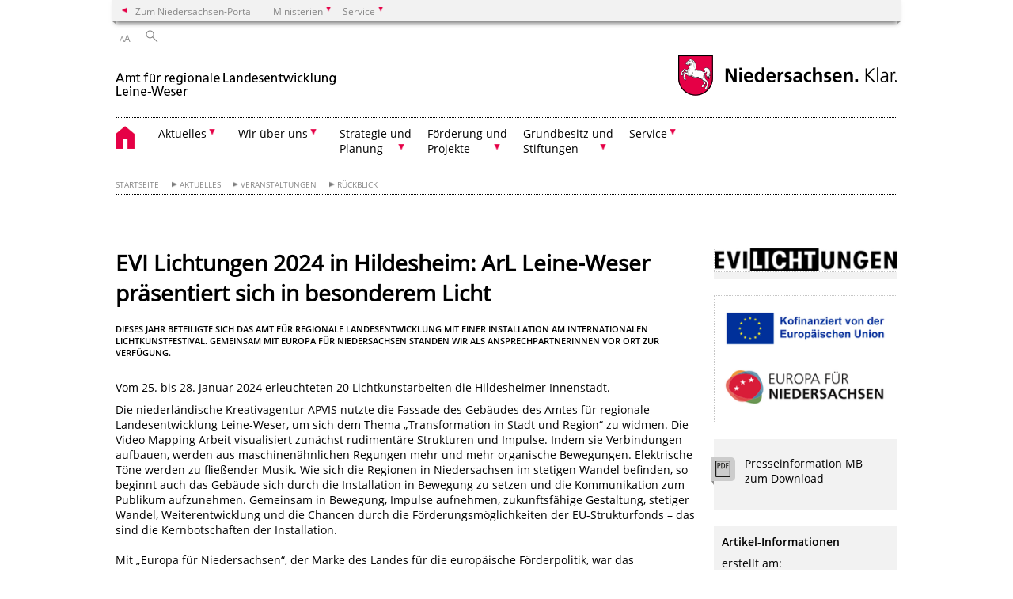

--- FILE ---
content_type: text/html; charset=UTF-8
request_url: https://www.arl-lw.niedersachsen.de/veranstaltungen/ruckblick/teilnahme-an-den-evi-lichtungen-2024-228109.html
body_size: 52808
content:
        <!DOCTYPE html>
<html lang="de" prefix="og: http://ogp.me/ns#">
<head>
  <meta charset="utf-8">
  <meta name="viewport" content="width=device-width, initial-scale=.9">
  <meta http-equiv="X-UA-Compatible" content="IE=edge">
  <title>EVI Lichtungen 2024 in Hildesheim: ArL Leine-Weser präsentiert sich in besonderem Licht | Amt für regionale Landesentwicklung Leine-Weser</title>
  <meta name="title" content="EVI Lichtungen 2024 in Hildesheim: ArL Leine-Weser präsentiert sich in besonderem Licht | Amt für regionale Landesentwicklung Leine-Weser">
  <meta name="robots" content="index,follow">
  <meta name="generator" content="Enterprise Content Management by Powerslave: Liveserver">
  <meta name="language" content="de">
  <meta name="date" content="2024-02-26T09:25:03+01:00">
  <meta name="revisit-after" content="1 days">
  <link rel="canonical" href="https://www.arl-lw.niedersachsen.de/veranstaltungen/ruckblick/teilnahme-an-den-evi-lichtungen-2024-228109.html">
  <meta name="keywords" content="Veranstaltung, ArL, MB, Europa für Niedersachsen">
  <meta name="institution" content="1056">
  <meta name="navigation" content="37989"><!-- include ccs based on color code -->
  <link rel="stylesheet" id="initcol" href="/assets/css/csscol0.css" type="text/css" media="all">
  <link rel="stylesheet" href="/assets/fonts/open-sans.css?v=1604497169" type="text/css">
  <link rel='stylesheet' href='/assets/js/fancybox/jquery.fancybox.css?v=1471354035' type='text/css'>
  <link rel='stylesheet' href='/assets/js/video-js-7.20.1/video-js.min.css?v=1657706794' type='text/css'>
  <link rel='stylesheet' id='initds2' href='/assets/css/ds2.css?v=1753091247' type='text/css' media='all'>
  <link rel="stylesheet" type="text/css" href="/assets/js/accessible-slick-1.0.1/slick/slick.min.css?v=1753091247">
  <link rel='stylesheet' id='fixes2' href='/assets/css/201612.css?v=1486543400' type='text/css' media='all'>
  <link rel='stylesheet' id='mobil' href='/assets/css/cssmobil.css?v=1613032835' type='text/css' media='screen and (max-width: 768px)'>
  <link rel='stylesheet' id='fixes' href='/assets/css/cssfixes.css?v=1684828951' type='text/css' media='all'>
  <link rel='stylesheet' id='faq' href='/assets/css/cssFaq.css?v=1688453644' type='text/css' media='all'>
  <style type="text/css">
  img.c2 {border:0}
  a.c1 {font-weight: bold}
  </style>
</head>
<body class="nojs desktop">
  <div class="wrapper">
    <div class="section headspec">
      <div class="headnav spec">
        <ul>
          <li class="">
            <div>
              <a href="https://www.niedersachsen.de" class="back2main" aria-label="zum Niedersachsen-Portal wechseln">Zum Niedersachsen-Portal</a>
            </div>
          </li>
          <li class="haschildren bcola0">
            <div>
              <span>Ministerien</span>
            </div>
            <ul class="l1">
              <li class="bcolb1"><a href="https://www.mp.niedersachsen.de" target="_blank" aria-label="zur Seite des Ministerpräsidenten wechseln (öffnet im neuen Fenster)">Ministerpräsident</a></li>
              <li class="bcolb1"><a href="https://www.stk.niedersachsen.de" target="_blank" aria-label="zur Staatskanzlei wechseln (öffnet im neuen Fenster)">Staatskanzlei</a></li>
              <li class="bcolb2"><a href="https://www.mi.niedersachsen.de" target="_blank" aria-label="zur Seite des Ministerium für Inneres und Sport wechseln (öffnet im neuen Fenster)">Ministerium für Inneres, Sport und Digitalisierung</a></li>
              <li class="bcolb3"><a href="https://www.mf.niedersachsen.de" target="_blank" aria-label="zur Seite des Finanzministerium wechseln (öffnet im neuen Fenster)">Finanzministerium</a></li>
              <li class="bcolb4"><a href="https://www.ms.niedersachsen.de" target="_blank" aria-label="zur Seite des Ministeriums für Soziales, Arbeit, Gesundheit und Gleichstellung wechseln (öffnet im neuen Fenster)">Ministerium für Soziales, Arbeit, Gesundheit und Gleichstellung</a></li>
              <li class="bcolb5"><a href="https://www.mwk.niedersachsen.de" target="_blank" aria-label="zur Seite des Ministerium für Wissenschaft und Kultur wechseln (öffnet im neuen Fenster)">Ministerium für Wissenschaft und Kultur</a></li>
              <li class="bcolb6"><a href="https://www.mk.niedersachsen.de" target="_blank" aria-label="zur Seite des Kultusministerium wechseln (öffnet im neuen Fenster)">Kultusministerium</a></li>
              <li class="bcolb7"><a href="https://www.mw.niedersachsen.de" target="_blank" aria-label="zur Seite des Ministerium für Wirtschaft, Verkehr, Bauen und Digitalisierung wechseln (öffnet im neuen Fenster)">Ministerium für Wirtschaft, Verkehr und Bauen</a></li>
              <li class="bcolb8"><a href="https://www.ml.niedersachsen.de" target="_blank" aria-label="zur Seite des Ministerium für Ernährung, Landwirtschaft und Verbraucherschutz wechseln (öffnet im neuen Fenster)">Ministerium für Ernährung, Landwirtschaft und Verbraucherschutz</a></li>
              <li class="bcolb9"><a href="https://www.mj.niedersachsen.de" target="_blank" aria-label="zur Seite des Justizministerium wechseln (öffnet im neuen Fenster)">Justizministerium</a></li>
              <li class="bcolb10"><a href="https://www.umwelt.niedersachsen.de" target="_blank" aria-label="zur Seite des Ministerium für Umwelt, Energie und Klimaschutz wechseln (öffnet im neuen Fenster)">Ministerium für Umwelt, Energie und Klimaschutz</a></li>
              <li class="bcolb0"><a href="https://www.mb.niedersachsen.de" target="_blank" aria-label="zur Seite des Ministerium für Bundes- und Europaangelegenheiten und Regionale Entwicklung wechseln (öffnet im neuen Fenster)">Ministerium für Bundes- und Europaangelegenheiten und Regionale Entwicklung</a></li>
            </ul>
          </li>
          <li class="haschildren bcola0">
            <div>
              <span>Service</span>
            </div>
            <ul class="l1">
              <li><a href="https://www.dienstleisterportal.niedersachsen.de" target="_blank" aria-label="zum Dienstleisterportal Niedersachsen wechseln (öffnet im neuen Fenster)">Dienstleisterportal Niedersachsen</a></li>
              <li><a href="https://www.service.niedersachsen.de" aria-label="zum Serviceportal Niedersachsen wechseln (öffnet im neuen Fenster)" target="_blank">Serviceportal Niedersachsen</a></li>
            </ul>
          </li>
        </ul>
      </div>
    </div>
    <div class="section headnav">
      <ul>
        <li class="haschildren bcola0 lngchng"></li>
        <li>
          <div>
            <span class="layoutchange1"><span>A</span>A</span>
          </div>
          <div class="suchbutton"></div>
        </li>
      </ul>
      <div class="search_form_wrapper">
        <form class="input group suche" action="/live/search.php" method="post">
          <input type="hidden" name="search" value="fulltext"> <input type="text" name="q" aria-label="Suche"> <button type="submit">Suchen</button>
        </form>
      </div>
    </div>
    <div class="section logorow">
      <a class="logoadd" href="https://www.arl-lw.niedersachsen.de/startseite/" title="Link zur Startseite" aria-label="zurück zur Startseite"><img src="/assets/image/144735" border="0" alt=""></a> <a href="//www.niedersachsen.de" title="Link niedersachsen.de" class="home" aria-label="zum Niedersachsen-Portal wechseln"><img src="/assets/img/niedersachsen.png" width="222" height="55" class="ndslogo" alt="Niedersachsen Logo"></a> <span class="klar blink"><img src="/assets/img/klar.png" alt="Niedersachsen klar Logo"></span>
    </div>
    <div class="section menuerow group">
      <div class="mobinav">
        <a href="https://www.arl-lw.niedersachsen.de/startseite/" class="home" aria-label="zur Startseite"></a>
        <div class="hamburg"></div>
        <div class="suchbuttonmobi"></div>
      </div>
      <div class="ds-menu2">
        <ul>
          <li class="home"><a href="https://www.arl-lw.niedersachsen.de/startseite/" aria-label="zurück zur Startseite"></a></li>
          <li class="haschildren">
            <div>
              <span tabindex="0" role="button">Aktuelles</span>
            </div>
            <ul class="l1">
              <li class="haschildren">
                <div>
                  <span tabindex="0" role="button">Neues aus der Region</span>
                </div>
                <ul class="l2">
                  <li><a href="https://www.arl-lw.niedersachsen.de/neues_aus_der_region" target="_self">Neues aus der Region</a></li>
                  <li class=""><a href="https://www.arl-lw.niedersachsen.de/startseite/aktuelles/neues_aus_der_region/archiv" target="_self">Archiv</a></li>
                </ul>
              </li>
              <li class=""><a href="https://www.arl-lw.niedersachsen.de/startseite/aktuelles/gut_zu_wissen/" target="_self">Gut zu wissen</a></li>
              <li class=""><a href="https://www.arl-lw.niedersachsen.de/bekanntmachungen" target="_self">Bekanntmachungen</a></li>
              <li class="haschildren">
                <div>
                  <span tabindex="0" role="button">Veranstaltungen</span>
                </div>
                <ul class="l2">
                  <li class=""><a href="https://www.arl-lw.niedersachsen.de/veranstaltungen/ankundigungen/" target="_self">Ankündigungen</a></li>
                  <li class=""><a href="https://www.arl-lw.niedersachsen.de/veranstaltungen/ruckblick/" target="_self">Rückblick</a></li>
                  <li class=""><a href="https://www.arl-lw.niedersachsen.de/veranstaltungen/leine_weser_foren/" target="_self">Leine-Weser Foren</a></li>
                </ul>
              </li>
              <li class=""><a href="https://www.arl-lw.niedersachsen.de/startseite/aktuelles/presseinformationen" target="_self">Presseinformationen</a></li>
              <li class=""><a href="https://www.arl-lw.niedersachsen.de/stellenausschreibungen" target="_self">Stellenausschreibungen</a></li>
            </ul>
          </li>
          <li class="haschildren">
            <div>
              <span tabindex="0" role="button">Wir über uns</span>
            </div>
            <ul class="l1">
              <li class=""><a href="https://www.arl-lw.niedersachsen.de/startseite/wir_uber_uns/das_amt/wir-uber-uns-125658.html" target="_self">Das Amt</a></li>
              <li class=""><a href="https://www.arl-lw.niedersachsen.de/startseite/wir_uber_uns/der_amtsbezirk_leine_weser/der-amtsbezirk-125782.html" target="_self">Der Amtsbezirk Leine-Weser</a></li>
              <li class=""><a href="https://www.arl-lw.niedersachsen.de/startseite/wir_uber_uns/ansprechpersonen/" target="_self">Ansprechpersonen</a></li>
              <li class="haschildren">
                <div>
                  <span tabindex="0" role="button">Der Landesbeauftragte</span>
                </div>
                <ul class="l2">
                  <li><a href="https://www.arl-lw.niedersachsen.de/startseite/wir_uber_uns/der_landesbeauftragte/" target="_self">Übersicht</a></li>
                  <li class="haschildren">
                    <div>
                      <span tabindex="0" role="button">Landesbeauftragte auf Tour 2021-2024</span>
                    </div>
                    <ul class="l2">
                      <li class=""><a href="https://www.arl-lw.niedersachsen.de/startseite/wir_uber_uns/die_landesbeauftragte/jubilaeumstour_2024" target="_self">Jubiläumstour 2024</a></li>
                      <li class=""><a href="https://www.arl-lw.niedersachsen.de/startseite/wir_uber_uns/der_landesbeauftragte/landesbeauftragte_auf_tour_2021_2024/projekttour_2023/" target="_self">Projekttour 2023</a></li>
                      <li class=""><a href="https://www.arl-lw.niedersachsen.de/startseite/wir_uber_uns/der_landesbeauftragte/landesbeauftragte_auf_tour_2021_2024/projekttour_2022/" target="_self">Projekttour 2022</a></li>
                      <li class=""><a href="https://www.arl-lw.niedersachsen.de/startseite/wir_uber_uns/der_landesbeauftragte/landesbeauftragte_auf_tour_2021_2024/sommerreise_2021/" target="_self">Sommerreise 2021</a></li>
                    </ul>
                  </li>
                </ul>
              </li>
              <li class="haschildren">
                <div>
                  <span tabindex="0" role="button">Ausbildung im ArL</span>
                </div>
                <ul class="l2">
                  <li><a href="https://www.arl-lw.niedersachsen.de/startseite/wir_uber_uns/ausbildung_im_arl/wir-bilden-aus-135213.html" target="_self">Übersicht</a></li>
                  <li class=""><a href="https://www.arl-lw.niedersachsen.de/startseite/wir_uber_uns/ausbildung_im_arl/berufsausbildung/" target="_self">Berufsausbildung</a></li>
                  <li class=""><a href="https://www.arl-lw.niedersachsen.de/startseite/wir_uber_uns/ausbildung_im_arl/studienbegleitende_angebote/nachwuchskraeftegewinnung-in-der-niedersaechsischen-verwaltung-fuer-landentwicklung-140676.html" target="_self">Studienbegleitende Angebote</a></li>
                  <li class="haschildren">
                    <div>
                      <span tabindex="0" role="button">Beamtenausbildung</span>
                    </div>
                    <ul class="l2">
                      <li><a href="https://www.arl-lw.niedersachsen.de/startseite/wir_uber_uns/ausbildung_im_arl/beamtenausbildung/beamtenausbildung-technischer-dienst-135193.html" target="_self">Übersicht</a></li>
                      <li class=""><a href="https://www.arl-lw.niedersachsen.de/startseite/wir_uber_uns/ausbildung_im_arl/beamtenausbildung/vermessungsoberinspektor_anwarter_in/technisches-referendariat-135204.html" target="_self">Vermessungsoberinspektor- anwärter/in</a></li>
                      <li class=""><a href="https://www.arl-lw.niedersachsen.de/startseite/wir_uber_uns/ausbildung_im_arl/beamtenausbildung/vermessungreferendar_in/technisches-referendariat-135173.html" target="_self">Vermessungreferendar/in</a></li>
                    </ul>
                  </li>
                </ul>
              </li>
              <li class=""><a href="https://www.arl-lw.niedersachsen.de/startseite/wir_uber_uns/wegweiser/" target="_self">Anfahrt</a></li>
            </ul>
          </li>
          <li class="haschildren">
            <div>
              <span tabindex="0" role="button">Strategie und<br>
              Planung</span>
            </div>
            <ul class="l1">
              <li class=""><a href="https://www.arl-lw.niedersachsen.de/startseite/strategie_und_planung/ubersicht/" target="_self">Übersicht</a></li>
              <li class=""><a href="https://www.arl-lw.niedersachsen.de/regionale_handlungsstrategie/fortschreibung-der-regionalen-handlungsstrategie-leine-weser-158577.html" target="_self">Regionale Handlungsstrategie</a></li>
              <li class="haschildren">
                <div>
                  <span tabindex="0" role="button">Raumordnung</span>
                </div>
                <ul class="l2">
                  <li><a href="https://www.arl-lw.niedersachsen.de/startseite/strategie_planung/raumordnung/uebersicht-127390.html" target="_self">Übersicht</a></li>
                  <li class=""><a href="https://www.arl-lw.niedersachsen.de/startseite/strategie_planung/raumordnung/regionale_raumordnungsprogramme/regionalplanung-und-regionale-raumordnungsprogramme-rrop-160859.html" target="_self">Regionale Raumordnungsprogramme</a></li>
                  <li class="haschildren">
                    <div>
                      <span tabindex="0" role="button">Raumverträglichkeistprüfungen</span>
                    </div>
                    <ul class="l2">
                      <li><a href="https://www.arl-lw.niedersachsen.de/startseite/strategie_planung/raumordnung/raumordnungsverfahren/raumordnungsverfahren-rov-160860.html" target="_self">Übersicht</a></li>
                      <li class=""><a href="https://www.arl-lw.niedersachsen.de/startseite/strategie_planung/raumordnung/raumordnungsverfahren/rov_landesbergen_mehrum/rov-landesbergen-mehrum-nord-208503.html" target="_self">ROV Landesbergen-Mehrum/Nord</a></li>
                    </ul>
                  </li>
                  <li class=""><a href="https://www.arl-lw.niedersachsen.de/startseite/strategie_planung/raumordnung/geodaten_und_plandigital/geodaten-und-plandigital-180252.html" target="_self">Geodaten und PlanDigital</a></li>
                  <li class=""><a href="https://www.arl-lw.niedersachsen.de/startseite/strategie_planung/raumordnung/netzausbau/" target="_self">Netzausbau</a></li>
                </ul>
              </li>
              <li class=""><a href="https://www.arl-lw.niedersachsen.de/startseite/strategie_planung/bauleitplanung/bauleitplanung-127391.html" target="_self">Bauleitplanung</a></li>
              <li class=""><a href="https://www.arl-lw.niedersachsen.de/startseite/strategie_planung/europa_in_der_region" target="_self">Europa in der Region</a></li>
              <li class=""><a href="https://www.arl-lw.niedersachsen.de/startseite/strategie_planung/tourismuskonzepte/strategie-planung-127394.html" target="_self">Tourismuskonzepte</a></li>
              <li class=""><a href="https://www.arl-lw.niedersachsen.de/startseite/strategie_planung/uberortliche_zusammenarbeit/uberortliche-zusammenarbeit-127393.html" target="_self">Überörtliche Zusammenarbeit</a></li>
              <li class=""><a href="https://www.arl-lw.niedersachsen.de/Duemmerkoordination/dummerkoordination-202276.html" target="_self">Dümmerkoordination</a></li>
              <li class=""><a href="https://www.arl-lw.niedersachsen.de/startseite/strategie_planung/kodex_steinhuder_meer/" target="_self">Kodex Steinhuder Meer</a></li>
              <li class=""><a href="https://www.arl-lw.niedersachsen.de/startseite/strategie_planung/klima_und_transformationsberufe/der-wandel-ist-jetzt-klima-und-transformationsberufe-im-amtsbezirk-leine-weser-232997.html" target="_self">Klima- und Transformationsberufe</a></li>
            </ul>
          </li>
          <li class="haschildren">
            <div>
              <span tabindex="0" role="button">Förderung und<br>
              Projekte</span>
            </div>
            <ul class="l1">
              <li class=""><a href="https://www.arl-lw.niedersachsen.de/startseite/forderung_und_projekte/ubersicht" target="_self">Übersicht</a></li>
              <li class=""><a href="https://www.arl-lw.niedersachsen.de/startseite/forderung_projekte/breitbandforderung/" target="_self">Breitbandförderung</a></li>
              <li class=""><a href="https://www.arl-lw.niedersachsen.de/dorfentwicklung" target="_self">Dorfentwicklung</a></li>
              <li class="haschildren">
                <div>
                  <span tabindex="0" role="button">Förderprogramme</span>
                </div>
                <ul class="l2">
                  <li><a href="https://www.arl-lw.niedersachsen.de/startseite/forderung_projekte/forderprogramme/" target="_self">Übersicht</a></li>
                  <li class=""><a href="https://www.arl-lw.niedersachsen.de/startseite/forderung_projekte/forderprogramme/fachkraftebundnis_lw/das-regionale-fachkraftebundnis-leine-weser-144018.html" target="_self">Fachkräftebündnis LW</a></li>
                  <li class=""><a href="https://www.arl-lw.niedersachsen.de/startseite/forderung_projekte/forderprogramme/kofinanzierungshilfen_fur_finanzschwache_kommunen/kofinanzierungshilfen-fur-finanzschwache-kommunen-187897.html" target="_self">Kofinanzierungshilfen für finanzschwache Kommunen</a></li>
                  <li class=""><a href="https://www.arl-lw.niedersachsen.de/startseite/forderung_projekte/forderprogramme/perspektive_innenstadt/sofortprogramm-perspektive-innenstadt-startet-201540.html" target="_self">Perspektive Innenstadt!</a></li>
                  <li class=""><a href="https://www.arl-lw.niedersachsen.de/startseite/forderung_projekte/forderprogramme/resiliente_innenstadte/efre-programm-resiliente-innenstadte-204951.html" target="_self">Resiliente Innenstädte</a></li>
                  <li class="haschildren">
                    <div>
                      <span tabindex="0" role="button">Soziale Innovation</span>
                    </div>
                    <ul class="l2">
                      <li><a href="https://www.arl-lw.niedersachsen.de/startseite/forderung_projekte/forderprogramme/soziale_innovation/forderprogramm-soziale-innovation-161958.html" target="_self">Soziale Innovation</a></li>
                      <li class=""><a href="https://www.arl-lw.niedersachsen.de/startseite/forderung_projekte/forderprogramme/soziale_innovation/interner_bereich/FKB-Intern-142044.html" target="_self">Interner Bereich</a></li>
                    </ul>
                  </li>
                  <li class=""><a href="https://www.arl-lw.niedersachsen.de/startseite/forderung_projekte/forderprogramme/zukunftsraume_niedersachsen/zentrale-orte-in-landlichen-raumen-starken-179869.html" target="_self">Zukunftsräume Niedersachsen</a></li>
                  <li class=""><a href="https://www.arl-lw.niedersachsen.de/startseite/forderung_projekte/forderprogramme/zukunftsregionen_in_niedersachsen/zukunftsregionen-in-niedersachsen-200992.html" target="_self">Zukunftsregionen in Niedersachsen</a></li>
                </ul>
              </li>
              <li class="haschildren">
                <div>
                  <span tabindex="0" role="button">Flurbereinigung</span>
                </div>
                <ul class="l2">
                  <li><a href="https://www.arl-lw.niedersachsen.de/flurbereinigung" target="_self">Übersicht</a></li>
                  <li class=""><a href="https://www.arl-lw.niedersachsen.de/flurbereinigung/im_landkreis_diepholz/" target="_self">im Landkreis Diepholz</a></li>
                  <li class=""><a href="https://www.arl-lw.niedersachsen.de/flurbereinigung/im_landkreis_hameln_pyrmont/" target="_self">im Landkreis Hameln-Pyrmont</a></li>
                  <li class=""><a href="https://www.arl-lw.niedersachsen.de/flurbereinigung/im_landkreis_hildesheim/" target="_self">im Landkreis Hildesheim</a></li>
                  <li class=""><a href="https://www.arl-lw.niedersachsen.de/flurbereinigung/in_der_region_hannover/" target="_self">in der Region Hannover</a></li>
                  <li class=""><a href="https://www.arl-lw.niedersachsen.de/flurbereinigung/im_landkreis_holzminden/" target="_self">im Landkreis Holzminden</a></li>
                  <li class=""><a href="https://www.arl-lw.niedersachsen.de/flurbereinigung/im_landkreis_nienburg/" target="_self">im Landkreis Nienburg</a></li>
                  <li class=""><a href="https://www.arl-lw.niedersachsen.de/flurbereinigung/im_landkreis_schaumburg/" target="_self">im Landkreis Schaumburg</a></li>
                  <li class=""><a href="https://www.ml.niedersachsen.de/startseite/themen/entwicklung_des_landlichen_raums/zile_zuwendungen_zur_integrierten_landlichen_entwicklung/verfahrensablaeufe-nach-dem-flurbereinigungsgesetz-50357.html" target="_blank">Verfahrensabläufe</a></li>
                </ul>
              </li>
              <li class=""><a href="https://www.arl-lw.niedersachsen.de/ile" target="_self">ILE</a></li>
              <li class=""><a href="https://www.arl-lw.niedersachsen.de/startseite/forderung_projekte/interreg/" target="_self">Interreg</a></li>
              <li class=""><a href="https://www.arl-lw.niedersachsen.de/leader/leader-liaison-entre-actions-de-dveloppement-de-lconomie-rurale-129421.html" target="_self">LEADER</a></li>
              <li class="haschildren">
                <div>
                  <span tabindex="0" role="button">Metropolregion H BS GÖ WOB</span>
                </div>
                <ul class="l2">
                  <li><a href="https://www.arl-lw.niedersachsen.de/metropolregion_h_bs_go_wob" target="_self">Übersicht</a></li>
                  <li class=""><a href="https://www.arl-lw.niedersachsen.de/metropolregion_h_bs_go_wob/richtlinie_metropolregion_h_bs_go_wob/richtlinie-uber-die-gewahrung-von-zuwendungen-zur-starkung-der-metropolregion-hannover-braunschweig-gottingen-wolfsburg-134999.html" target="_self">Richtlinie Metropolregion H BS GÖ WOB</a></li>
                </ul>
              </li>
              <li class=""><a href="https://www.arl-lw.niedersachsen.de/startseite/forderung_projekte/stadtebauforderung/stadtebauforderung-204397.html" target="_self">Städtebauförderung</a></li>
            </ul>
          </li>
          <li class="haschildren">
            <div>
              <span tabindex="0" role="button">Grundbesitz und<br>
              Stiftungen</span>
            </div>
            <ul class="l1">
              <li class=""><a href="https://www.arl-lw.niedersachsen.de/startseite/grundbesitz_und_stiftungen/ubersicht" target="_self">Übersicht</a></li>
              <li class="haschildren">
                <div>
                  <span tabindex="0" role="button">Domänenverwaltung</span>
                </div>
                <ul class="l2">
                  <li><a href="https://www.arl-lw.niedersachsen.de/startseite/grundbesitz_und_stiftungen/domanenverwaltung/fiskalischer-grundbesitz-125792.html" target="_self">Übersicht</a></li>
                  <li class=""><a href="https://www.arl-lw.niedersachsen.de/startseite/grundbesitz_und_stiftungen/domanenverwaltung/was_sind_domanen/domanen-50940.html" target="_self">Was sind Domänen</a></li>
                  <li class=""><a href="https://www.arl-lw.niedersachsen.de/startseite/grundbesitz_und_stiftungen/domanenverwaltung/naturschutzflachen/naturschutzflachen-50937.html" target="_self">Naturschutzflächen</a></li>
                  <li class=""><a href="https://www.arl-lw.niedersachsen.de/startseite/grundbesitz_und_stiftungen/domanenverwaltung/streubesitz/streubesitz-50938.html" target="_self">Streubesitz</a></li>
                  <li class=""><a href="https://www.arl-lw.niedersachsen.de/startseite/grundbesitz_und_stiftungen/domanenverwaltung/steinhuder_meer/steinhuder-meer-50936.html" target="_self">Steinhuder Meer</a></li>
                  <li class=""><a href="https://www.arl-lw.niedersachsen.de/startseite/grundbesitz_und_stiftungen/domanenverwaltung/dummer_see/" target="_self">Dümmer See</a></li>
                </ul>
              </li>
              <li class=""><a href="https://www.arl-lw.niedersachsen.de/stiftungen" target="_self">Stiftungen</a></li>
            </ul>
          </li>
          <li class="haschildren">
            <div>
              <span tabindex="0" role="button">Service</span>
            </div>
            <ul class="l1">
              <li class=""><a href="https://www.arl-lw.niedersachsen.de/publikationen" target="_self">Publikationen</a></li>
              <li class=""><a href="https://www.arl-lw.niedersachsen.de/startseite/service/offentliches_auftragswesen/offentliches-auftragswesen-162471.html" target="_self">Öffentliches Auftragswesen</a></li>
              <li class=""><a href="https://www.arl-lw.niedersachsen.de/startseite/service/linkliste/linkliste-142078.html" target="_self">Linkliste</a></li>
              <li class=""><a href="https://www.arl-lw.niedersachsen.de/startseite/service/pressekontakt/pressekontakt-180257.html" target="_self">Pressekontakt</a></li>
              <li class=""><a href="https://www.arl-lw.niedersachsen.de/startseite/service/kontaktformular/kontaktformular-125786.html" target="_self">Kontaktformular</a></li>
              <li class=""><a href="https://www.arl-lw.niedersachsen.de/startseite/service/sitemap/" target="_self">Sitemap</a></li>
              <li class=""><a href="https://www.arl-lw.niedersachsen.de/startseite/service/impressum/impressum-242558.html" target="_self">Impressum</a></li>
              <li class=""><a href="https://www.arl-lw.niedersachsen.de/startseite/service/datenschutz/datenschutzerklarung-165766.html" target="_self">Datenschutz</a></li>
              <li class=""><a href="https://www.arl-lw.niedersachsen.de/startseite/service/soziale_medien/kommunikationsregeln-in-den-sozialen-medien-241480.html" target="_self">Soziale Medien</a></li>
              <li class=""><a href="https://www.arl-lw.niedersachsen.de/startseite/service/barrierefreiheit/erklarung-zur-barrierefreiheit-193157.html" target="_self">Barrierefreiheit</a></li>
            </ul>
          </li>
          <li class="monly bildrechte"><a href="https://www.niedersachsen.de/bildrechte" class="showbildrechte" aria-label="Bildrechte">Bildrechte</a></li>
          <li class="monly"><a href="https://www.arl-lw.niedersachsen.de/startseite/service/datenschutz/datenschutzerklarung-165766.html">Datenschutz</a></li>
        </ul>
        <div class="close clip bcol0 bcolb0"></div>
      </div>
    </div>
    <div class="maincontent group">
      <div class="section breadcrumb group with_line">
        <ul>
          <li><a href="https://www.arl-lw.niedersachsen.de/startseite/" target="_self">Startseite</a></li>
          <li><a href="#" target="_self">Aktuelles</a></li>
          <li><a href="#" target="_self">Veranstaltungen</a></li>
          <li><a href="https://www.arl-lw.niedersachsen.de/veranstaltungen/ruckblick/" target="_self">Rückblick</a></li>
        </ul>
      </div>
      <div class="section group">
        <div class="col span4of4 naviadd">
          <ul></ul>
        </div>
      </div>
      <div class="content wrap4of4">
        <div class="group main span3of4">
          <div class="group section noline span3of4 ftext">
            <!-- article start -->
            <div id="articleContent_228109" class="articleContent">
              <h1 class="margt0">EVI Lichtungen 2024 in Hildesheim: ArL Leine-Weser präsentiert sich in besonderem Licht</h1>
              <h4>Dieses Jahr beteiligte sich das Amt für regionale Landesentwicklung mit einer Installation am internationalen Lichtkunstfestival. Gemeinsam mit Europa für Niedersachsen standen wir als AnsprechpartnerInnen vor Ort zur Verfügung.</h4><br>
              <!-- blockobject_html -->
              <div class="group section noline span3of4">
                <p></p>
                <p></p>
                <p>Vom 25. bis 28. Januar 2024 erleuchteten 20 Lichtkunstarbeiten die Hildesheimer Innenstadt.<br></p>
                <p>Die niederländische Kreativagentur APVIS nutzte die Fassade des Gebäudes des Amtes für regionale Landesentwicklung Leine-Weser, um sich dem Thema „Transformation in Stadt und Region“ zu widmen. Die Video Mapping Arbeit visualisiert zunächst rudimentäre Strukturen und Impulse. Indem sie Verbindungen aufbauen, werden aus maschinenähnlichen Regungen mehr und mehr organische Bewegungen. Elektrische Töne werden zu fließender Musik. Wie sich die Regionen in Niedersachsen im stetigen Wandel befinden, so beginnt auch das Gebäude sich durch die Installation in Bewegung zu setzen und die Kommunikation zum Publikum aufzunehmen. Gemeinsam in Bewegung, Impulse aufnehmen, zukunftsfähige Gestaltung, stetiger Wandel, Weiterentwicklung und die Chancen durch die Förderungsmöglichkeiten der EU-Strukturfonds – das sind die Kernbotschaften der Installation.<br>
                <br>
                Mit „Europa für Niedersachsen“, der Marke des Landes für die europäische Förderpolitik, war das Niedersächsische Ministerium für Bundes- und Europaangelegenheiten und Regionale Entwicklung Partner dieser besonderen künstlerischen Arbeit. Europa- und Regionalministerin Wiebke Osigus war zugleich Schirmherrin der EVI LICHTUNGEN 2024 und betonte bei der Eröffnung: „Alle zwei Jahre lassen die EVI LICHTUNGEN Hildesheim erstrahlen und scheinen mit ihrer hohen künstlerischen Qualität weit über Niedersachsens Landesgrenzen hinaus. Aktionen wie diese tragen zur Attraktivität von Innenstädten bei und schaffen Anreize für Einheimische und Gäste für einen Besuch – hier zeigt sich Regionalentwicklung von ihrer schönsten Seite." <span id="caret"></span><br>
                <br>
                Als nachgeordnete Behörde war das Amt für regionale Landesentwicklung Leine-Weser ebenso beteiligt. An den Standorten Hildesheim und Sulingen ist das Amt dafür zuständig, zu passgenauen Förderprojekten für die Region zu beraten, diese zu bündeln und zu begleiten sowie den Einsatz der europäischen Fördermittel entlang der Bedarfe der Region zu koordinieren.</p>
                <p>APVIS ist ein interdisziplinäres Atelier aus den Niederlanden, das Kunst, Technologie und menschliche Natur integriert, um Videos, Installationen und experimentelle Skulpturen zu produzieren. Ein Team von KünstlerInnen mit Wurzeln im audiovisuellen Design und in der Animation schafft immersive Erlebnisse, um Geschichten zu teilen und die Welt zu reflektieren.</p><b>Weitere Infos finden Sie unter:<br></b> <a class="c1" href="https://evilichtungen.de/"></a><b><!-- $link_0(undefined) HTML{ --><a href="https://evilichtungen.de" target="_blank">https://evilichtungen.de</a><!-- }HTML --></b><br>
              </div><!-- blockobject_iframe -->
              <div class="group section noline span3of4">
                <style>
                .embed-container { position: relative; padding-bottom: 56.25%; height: 0; overflow: hidden; max-width: 100%; } .embed-container iframe, .embed-container object, .embed-container embed { position: absolute; top: 0; left: 0; width: 100%; height: 100%; }
                </style>
                <div class='embed-container'>
                  <iframe src='https://www.youtube.com/embed/ZamxARmd844' frameborder='0' allowfullscreen></iframe>
                </div>
              </div><!-- blockobject_html -->
              <div class="group section noline span3of4">
                Credits: EVI LICHTUNGEN Hildesheim 2024, „Synaptic growth“ von APVIS, Niederlande.<br>
                Video: Artbeats
              </div><!-- blockobject_imageseries -->
              <div class="group section noline span3of4">
                <div class="col span1of4 medien">
                  <div class="img w100">
                    <a href="/assets/image/247690" class="fancybox" data-fancybox-id="247690" data-fancybox-type="image" title="" rel="fancybox-34274"><img src="/assets/image/360/247690" border="0" alt="EVI Lichtungen" data-brecht="ArL Leine-Weser"></a> <span class="clip foto bottom fancybox-trigger" data-trigger-rel="247690">&nbsp;</span> <i class="brecht">Bildrechte<span>:</span> ArL Leine-Weser</i>
                  </div>
                  <div class="picinfo"></div>
                </div>
                <div class="col span1of4 medien">
                  <div class="img w100">
                    <a href="/assets/image/247702" class="fancybox" data-fancybox-id="247702" data-fancybox-type="image" title="" rel="fancybox-34274"><img src="/assets/image/360/247702" border="0" alt="EVI Lichtungen" data-brecht="Hildesheim Marketing"></a> <span class="clip foto bottom fancybox-trigger" data-trigger-rel="247702">&nbsp;</span> <i class="brecht">Bildrechte<span>:</span> Hildesheim Marketing</i>
                  </div>
                  <div class="picinfo"></div>
                </div>
                <div class="col span1of4 medien">
                  <div class="img w100">
                    <a href="/assets/image/247701" class="fancybox" data-fancybox-id="247701" data-fancybox-type="image" title="" rel="fancybox-34274"><img src="/assets/image/360/247701" border="0" alt="EVI Lichtungen" data-brecht="ArL Leine-Weser"></a> <span class="clip foto bottom fancybox-trigger" data-trigger-rel="247701">&nbsp;</span> <i class="brecht">Bildrechte<span>:</span> ArL Leine-Weser</i>
                  </div>
                  <div class="picinfo"></div>
                </div>
                <div class="col span1of4 medien">
                  <div class="img w100">
                    <a href="/assets/image/247698" class="fancybox" data-fancybox-id="247698" data-fancybox-type="image" title="" rel="fancybox-34274"><img src="/assets/image/360/247698" border="0" alt="EVI Lichtungen" data-brecht="ArL Leine-Weser"></a> <span class="clip foto bottom fancybox-trigger" data-trigger-rel="247698">&nbsp;</span> <i class="brecht">Bildrechte<span>:</span> ArL Leine-Weser</i>
                  </div>
                  <div class="picinfo"></div>
                </div>
                <div class="col span1of4 medien">
                  <div class="img w100">
                    <a href="/assets/image/247696" class="fancybox" data-fancybox-id="247696" data-fancybox-type="image" title="" rel="fancybox-34274"><img src="/assets/image/360/247696" border="0" alt="EVI Lichtungen" data-brecht="ArL Leine-Weser"></a> <span class="clip foto bottom fancybox-trigger" data-trigger-rel="247696">&nbsp;</span> <i class="brecht">Bildrechte<span>:</span> ArL Leine-Weser</i>
                  </div>
                  <div class="picinfo"></div>
                </div>
                <div class="col span1of4 medien">
                  <div class="img w100">
                    <a href="/assets/image/247691" class="fancybox" data-fancybox-id="247691" data-fancybox-type="image" title="" rel="fancybox-34274"><img src="/assets/image/360/247691" border="0" alt="EVI Lichtungen" data-brecht="ArL Leine-Weser"></a> <span class="clip foto bottom fancybox-trigger" data-trigger-rel="247691">&nbsp;</span> <i class="brecht">Bildrechte<span>:</span> ArL Leine-Weser</i>
                  </div>
                  <div class="picinfo"></div>
                </div>
                <div class="col span1of4 medien">
                  <div class="img w100">
                    <a href="/assets/image/247694" class="fancybox" data-fancybox-id="247694" data-fancybox-type="image" title="" rel="fancybox-34274"><img src="/assets/image/360/247694" border="0" alt="EVI Lichtungen" data-brecht="ArL Leine-Weser"></a> <span class="clip foto bottom fancybox-trigger" data-trigger-rel="247694">&nbsp;</span> <i class="brecht">Bildrechte<span>:</span> ArL Leine-Weser</i>
                  </div>
                  <div class="picinfo"></div>
                </div>
                <div class="col span1of4 medien">
                  <div class="img w100">
                    <a href="/assets/image/247692" class="fancybox" data-fancybox-id="247692" data-fancybox-type="image" title="" rel="fancybox-34274"><img src="/assets/image/360/247692" border="0" alt="EVI Lichtungen" data-brecht="ArL Leine-Weser"></a> <span class="clip foto bottom fancybox-trigger" data-trigger-rel="247692">&nbsp;</span> <i class="brecht">Bildrechte<span>:</span> ArL Leine-Weser</i>
                  </div>
                  <div class="picinfo"></div>
                </div>
              </div>
            </div><!-- article end -->
          </div>
          <div class="teilerzeile">
            <a href="" id="print" class="drucken">Drucken</a>
          </div>
        </div>
        <div class="group complementary span1of4">
          <!-- infocolumn_banner -->
          <div class="group section">
            <div class="col span1of4">
              <div class="content banner whitebg">
                <a href="https://evilichtungen.de/" class="dottedborder" target="_blank" title="Link zu 'https://evilichtungen.de/'"><img src="/assets/image/250/247297" border="0" alt="Logo Lichtungen"></a>
              </div>
            </div>
          </div><!-- infocolumn_banner end -->
          <!-- infocolumn_banner -->
          <div class="group section">
            <div class="col span1of4">
              <div class="content banner whitebg">
                <a href="https://www.europa-fuer-niedersachsen.niedersachsen.de/startseite/" class="dottedborder" target="_blank" title="Link zu 'https://www.europa-fuer-niedersachsen.niedersachsen.de/startseite/'"><img src="/assets/image/250/247296" border="0" alt="Logo Europa für Niedersachsen"></a>
              </div>
            </div>
          </div><!-- infocolumn_banner end -->
          <!-- infocolumn_downloadlist -->
          <!-- Liste Infospalte -->
          <div class="group section">
            <div class="col span1of4">
              <div class="content">
                <p class="dl"><span class="group"><a href="/download/203431/Presseinformation_MB_zum_Download.pdf" class="download" title="Download Presseinformation MB zum Download"><span class="clip">&nbsp;</span></a> <a href="/download/203431/Presseinformation_MB_zum_Download.pdf" class="download text no-speaker" title="Download Presseinformation MB zum Download">Presseinformation MB zum Download</a></span></p>
              </div>
            </div>
          </div><!-- Liste Infospalte Ende --><!-- infocolumn_downloadlist end -->
          <div class="group section">
            <div class="col span1of4">
              <div class="content">
                <p><b>Artikel-Informationen</b></p>
                <p>erstellt am:<br>
                29.01.2024<br>
                zuletzt aktualisiert am:<br>
                26.02.2024</p>
              </div>
            </div>
          </div>
        </div>
      </div>
    </div>
    <div class="footer group" role="navigation">
      <ul>
        <li>
          <span class="a">Aktuelles</span>
          <ul>
            <li><a href="https://www.arl-lw.niedersachsen.de/neues_aus_der_region">Neues aus der Region</a></li>
            <li><a href="https://www.arl-lw.niedersachsen.de/startseite/aktuelles/gut_zu_wissen/">Gut zu wissen</a></li>
            <li><a href="https://www.arl-lw.niedersachsen.de/bekanntmachungen">Bekanntmachungen</a></li>
            <li><span class="a">Veranstaltungen</span></li>
            <li><a href="https://www.arl-lw.niedersachsen.de/startseite/aktuelles/presseinformationen">Presseinformationen</a></li>
            <li><a href="https://www.arl-lw.niedersachsen.de/stellenausschreibungen">Stellenausschreibungen</a></li>
          </ul>
        </li>
        <li>
          <span class="a">Wir über uns</span>
          <ul>
            <li><a href="https://www.arl-lw.niedersachsen.de/startseite/wir_uber_uns/das_amt/wir-uber-uns-125658.html">Das Amt</a></li>
            <li><a href="https://www.arl-lw.niedersachsen.de/startseite/wir_uber_uns/der_amtsbezirk_leine_weser/der-amtsbezirk-125782.html">Der Amtsbezirk Leine-Weser</a></li>
            <li><a href="https://www.arl-lw.niedersachsen.de/startseite/wir_uber_uns/ansprechpersonen/">Ansprechpersonen</a></li>
            <li><a href="https://www.arl-lw.niedersachsen.de/startseite/wir_uber_uns/der_landesbeauftragte/">Der Landesbeauftragte</a></li>
            <li><a href="https://www.arl-lw.niedersachsen.de/startseite/wir_uber_uns/ausbildung_im_arl/wir-bilden-aus-135213.html">Ausbildung im ArL</a></li>
            <li><a href="https://www.arl-lw.niedersachsen.de/startseite/wir_uber_uns/wegweiser/">Anfahrt</a></li>
          </ul>
        </li>
        <li>
          <span class="a">Strategie & Planung</span>
          <ul>
            <li><a href="https://www.arl-lw.niedersachsen.de/startseite/strategie_und_planung/ubersicht/">Übersicht</a></li>
            <li><a href="https://www.arl-lw.niedersachsen.de/regionale_handlungsstrategie/fortschreibung-der-regionalen-handlungsstrategie-leine-weser-158577.html">Regionale Handlungsstrategie</a></li>
            <li><a href="https://www.arl-lw.niedersachsen.de/startseite/strategie_planung/raumordnung/uebersicht-127390.html">Raumordnung</a></li>
            <li><a href="https://www.arl-lw.niedersachsen.de/startseite/strategie_planung/bauleitplanung/bauleitplanung-127391.html">Bauleitplanung</a></li>
            <li><a href="https://www.arl-lw.niedersachsen.de/startseite/strategie_planung/europa_in_der_region">Europa in der Region</a></li>
            <li><a href="https://www.arl-lw.niedersachsen.de/startseite/strategie_planung/tourismuskonzepte/strategie-planung-127394.html">Tourismuskonzepte</a></li>
            <li><a href="https://www.arl-lw.niedersachsen.de/startseite/strategie_planung/uberortliche_zusammenarbeit/uberortliche-zusammenarbeit-127393.html">Überörtliche Zusammenarbeit</a></li>
            <li><a href="https://www.arl-lw.niedersachsen.de/Duemmerkoordination/dummerkoordination-202276.html">Dümmerkoordination</a></li>
            <li><a href="https://www.arl-lw.niedersachsen.de/startseite/strategie_planung/kodex_steinhuder_meer/">Kodex Steinhuder Meer</a></li>
            <li><a href="https://www.arl-lw.niedersachsen.de/startseite/strategie_planung/klima_und_transformationsberufe/der-wandel-ist-jetzt-klima-und-transformationsberufe-im-amtsbezirk-leine-weser-232997.html">Klima- und Transformationsberufe</a></li>
          </ul>
        </li>
        <li>
          <span class="a">Förderung & Projekte</span>
          <ul>
            <li><a href="https://www.arl-lw.niedersachsen.de/startseite/forderung_und_projekte/ubersicht">Übersicht</a></li>
            <li><a href="https://www.arl-lw.niedersachsen.de/startseite/forderung_projekte/breitbandforderung/">Breitbandförderung</a></li>
            <li><a href="https://www.arl-lw.niedersachsen.de/dorfentwicklung">Dorfentwicklung</a></li>
            <li><a href="https://www.arl-lw.niedersachsen.de/startseite/forderung_projekte/forderprogramme/">Förderprogramme</a></li>
            <li><a href="https://www.arl-lw.niedersachsen.de/flurbereinigung">Flurbereinigung</a></li>
            <li><a href="https://www.arl-lw.niedersachsen.de/ile">ILE</a></li>
            <li><a href="https://www.arl-lw.niedersachsen.de/startseite/forderung_projekte/interreg/">Interreg</a></li>
            <li><a href="https://www.arl-lw.niedersachsen.de/leader/leader-liaison-entre-actions-de-dveloppement-de-lconomie-rurale-129421.html">LEADER</a></li>
            <li><a href="https://www.arl-lw.niedersachsen.de/metropolregion_h_bs_go_wob">Metropolregion H BS GÖ WOB</a></li>
            <li><a href="https://www.arl-lw.niedersachsen.de/startseite/forderung_projekte/stadtebauforderung/stadtebauforderung-204397.html">Städtebauförderung</a></li>
          </ul>
        </li>
        <li>
          <span class="a">Grundbesitz & Stiftungen</span>
          <ul>
            <li><a href="https://www.arl-lw.niedersachsen.de/startseite/grundbesitz_und_stiftungen/ubersicht">Übersicht</a></li>
            <li><a href="https://www.arl-lw.niedersachsen.de/startseite/grundbesitz_und_stiftungen/domanenverwaltung/fiskalischer-grundbesitz-125792.html">Domänenverwaltung</a></li>
            <li><a href="https://www.arl-lw.niedersachsen.de/stiftungen">Stiftungen</a></li>
          </ul>
        </li>
        <li>
          <span class="a">Service</span>
          <ul>
            <li><a href="https://www.arl-lw.niedersachsen.de/publikationen">Publikationen</a></li>
            <li><a href="https://www.arl-lw.niedersachsen.de/startseite/service/offentliches_auftragswesen/offentliches-auftragswesen-162471.html">Öffentliches Auftragswesen</a></li>
            <li><a href="https://www.arl-lw.niedersachsen.de/startseite/service/linkliste/linkliste-142078.html">Linkliste</a></li>
            <li><a href="https://www.arl-lw.niedersachsen.de/startseite/service/pressekontakt/pressekontakt-180257.html">Pressekontakt</a></li>
            <li><a href="https://www.arl-lw.niedersachsen.de/startseite/service/kontaktformular/kontaktformular-125786.html">Kontaktformular</a></li>
            <li><a href="https://www.arl-lw.niedersachsen.de/startseite/service/sitemap/">Sitemap</a></li>
            <li><a href="https://www.arl-lw.niedersachsen.de/startseite/service/impressum/impressum-242558.html">Impressum</a></li>
            <li><a href="https://www.arl-lw.niedersachsen.de/startseite/service/datenschutz/datenschutzerklarung-165766.html">Datenschutz</a></li>
            <li><a href="https://www.arl-lw.niedersachsen.de/startseite/service/soziale_medien/kommunikationsregeln-in-den-sozialen-medien-241480.html">Soziale Medien</a></li>
            <li><a href="https://www.arl-lw.niedersachsen.de/startseite/service/barrierefreiheit/erklarung-zur-barrierefreiheit-193157.html">Barrierefreiheit</a></li>
          </ul>
        </li>
      </ul>
      <div class="section logorow">
        <span class="klar blink"><img src="/assets/img/klar.png" alt="Niedersachsen klar Logo"></span> <a href="//www.niedersachsen.de" title="Link niedersachsen.de" class="home" aria-label="zum Niedersachsen-Portal wechseln"><img src="/assets/img/niedersachsen.png" width="222" height="55" class="ndslogo" alt="Niedersachsen Logo"></a>
      </div>
    </div>
  </div>
  <div class="group seitenende fullwrapper">
    <div class="content span4of4">
      <div class="group main span3of4">
        <a href="/bildrechte" class="showbildrechte" aria-label="Bildrechte">Bildrechte</a> <a href="https://www.arl-lw.niedersachsen.de/startseite/service/datenschutz/datenschutzerklarung-165766.html" aria-label="Datenschutz">Datenschutz</a> <a href="https://www.arl-lw.niedersachsen.de/startseite/service/kontaktformular/kontaktformular-125786.html" title="Link zur Kontaktseite" aria-label="Kontakt">Kontakt</a> <a href="https://www.arl-lw.niedersachsen.de/startseite/service/sitemap/" title="Link zur Übersicht" aria-label="Inhaltsverzeichnis">Inhaltsverzeichnis</a> <a href="https://www.arl-lw.niedersachsen.de/startseite/service/barrierefreiheit/erklarung-zur-barrierefreiheit-193157.html" title="Link zur 'Erklärung zur Barrierefreiheit'" aria-label="Erklärung zur Barrierefreiheit">Barrierefreiheit</a>
      </div>
      <div class="group complementary span1of4">
        <div class="totop">
          zum Seitenanfang
        </div>
        <div class="changecss mobil">
          <span>zur mobilen Ansicht wechseln</span>
        </div>
      </div>
    </div>
  </div>
  <ul class="mobitools">
    <li class="haschildren mobitools">
      <div>
        <span>Einstellungen</span>
      </div>
      <ul class="l1">
        <li>
          <div class="changecss desktop">
            <span>zur Desktopansicht wechseln</span>
          </div>
        </li>
      </ul>
    </li>
  </ul>
  <script type="text/javascript">
        var _paq = _paq || [];
        _paq.push(['disableCookies']);
        _paq.push(['disableBrowserFeatureDetection']);
        _paq.push(['setDownloadClasses', "download"]);
        _paq.push(['setLinkClasses', "extern"]);
        _paq.push(['setDocumentTitle', "EVI Lichtungen 2024 in Hildesheim: ArL Leine-Weser präsentiert sich in besonderem Licht"]);
                  _paq.push(['setCustomVariable','4','Artikel-ID','228109']);
          _paq.push(['setCustomVariable','3','Artikel','EVI Lichtungen 2024 in Hildesheim: ArL Leine-Weser präsentiert sich in besonderem Licht']);
                _paq.push(['setCustomVariable','5','Liveserver','']);
        // track it!
        _paq.push(['trackPageView']);
        _paq.push(['enableLinkTracking']);
        //but without cookies please
        // now reset custom variables,
        // on the next track-event the variables wil be removed
        _paq.push(['deleteCustomVariable','5','page']);
        _paq.push(['deleteCustomVariable','4','page']);
        _paq.push(['deleteCustomVariable','3','page']);
        _paq.push(['deleteCustomVariable','2','page']);
        _paq.push(['deleteCustomVariable','1','page']);
        (function() {
            var u = "/";
            _paq.push(['setTrackerUrl', u+'piwik.php']);
            _paq.push(['setSiteId', 1056]);
            var d=document, g=d.createElement('script'), s=d.getElementsByTagName('script')[0];
            g.type='application/javascript'; g.async=true; g.defer=true; g.src=u+'piwik.php'; s.parentNode.insertBefore(g,s);
        })();
  </script> <noscript><img src="/piwik.php?idsite=1056&rec=1&action_name=EVI Lichtungen 2024 in Hildesheim: ArL Leine-Weser präsentiert sich in besonderem Licht" class="c2" alt=""></noscript> <!-- End Piwik Code -->
   
  <script src="/assets/js/jquery-3.4.1.min.js"></script> 
  <script src="/assets/js/ds.js?v=1583755880"></script> 
  <script src="/assets/js/dscontentcarousel.js?ver=160307-1"></script> 
  <script src="/assets/js/accessible-slick-1.0.1/slick/slick.min.js"></script> 
  <script src="/assets/js/jquery.rwdImageMaps.min.js"></script> 
  <script src="/assets/js/iframeZoom.js"></script> 
  <script src="/assets/js/datatable/datatables.min.js"></script> 
  <script src="/assets/js/tabfocus.js"></script> 
  <script src="/assets/js/fancybox/jquery.fancybox.pack.js"></script> 
  <script src="/assets/js/video-js-7.20.1/video.min.js"></script> 
  <script src="/assets/js/fds.live.js?v=1753091247"></script> 
  <script>

        $(document).ready(function ($) {
                // do stuff when DOM is ready
                fds.init();
        });
  </script>
</body>
</html>    
